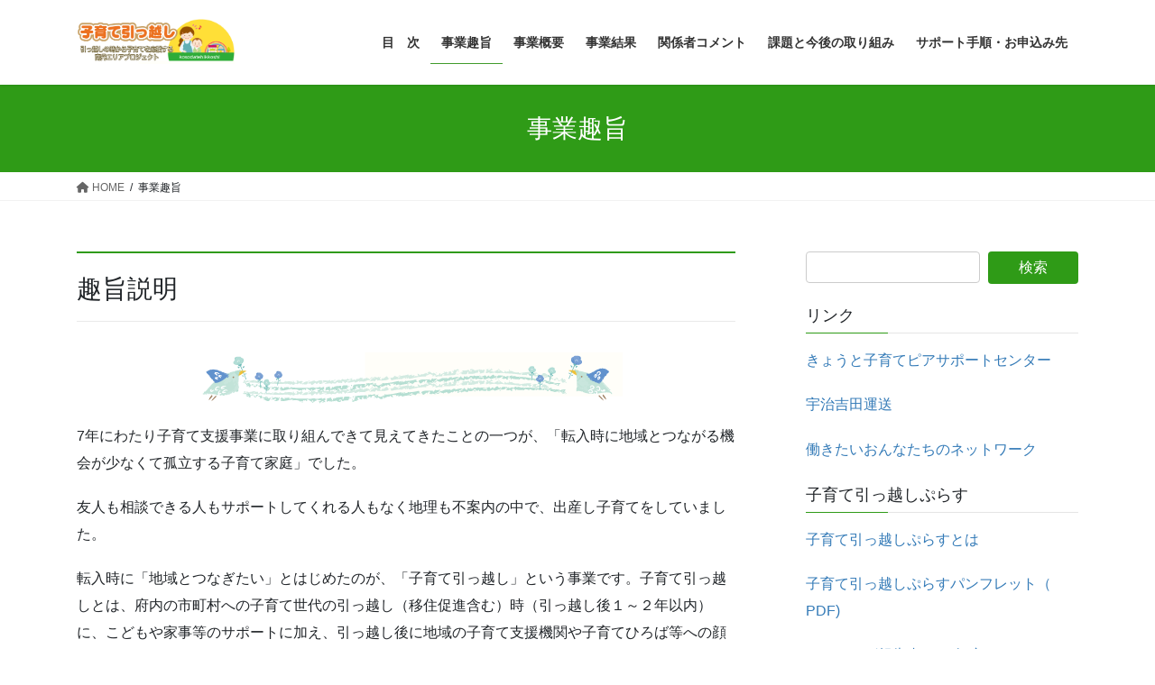

--- FILE ---
content_type: text/html; charset=UTF-8
request_url: https://kosodatehikkosi.jp/%E4%BA%8B%E6%A5%AD%E8%B6%A3%E6%97%A8/
body_size: 8527
content:
<!DOCTYPE html>
<html lang="ja">
<head>
<meta charset="utf-8">
<meta http-equiv="X-UA-Compatible" content="IE=edge">
<meta name="viewport" content="width=device-width, initial-scale=1">
<title>事業趣旨 &#8211; 子育て引っ越し</title>
<meta name='robots' content='max-image-preview:large' />
<link rel='dns-prefetch' href='//s.w.org' />
<link rel="alternate" type="application/rss+xml" title="子育て引っ越し &raquo; フィード" href="https://kosodatehikkosi.jp/feed/" />
<link rel="alternate" type="application/rss+xml" title="子育て引っ越し &raquo; コメントフィード" href="https://kosodatehikkosi.jp/comments/feed/" />
<script type="text/javascript">
window._wpemojiSettings = {"baseUrl":"https:\/\/s.w.org\/images\/core\/emoji\/14.0.0\/72x72\/","ext":".png","svgUrl":"https:\/\/s.w.org\/images\/core\/emoji\/14.0.0\/svg\/","svgExt":".svg","source":{"concatemoji":"https:\/\/kosodatehikkosi.jp\/wp-includes\/js\/wp-emoji-release.min.js?ver=6.0.11"}};
/*! This file is auto-generated */
!function(e,a,t){var n,r,o,i=a.createElement("canvas"),p=i.getContext&&i.getContext("2d");function s(e,t){var a=String.fromCharCode,e=(p.clearRect(0,0,i.width,i.height),p.fillText(a.apply(this,e),0,0),i.toDataURL());return p.clearRect(0,0,i.width,i.height),p.fillText(a.apply(this,t),0,0),e===i.toDataURL()}function c(e){var t=a.createElement("script");t.src=e,t.defer=t.type="text/javascript",a.getElementsByTagName("head")[0].appendChild(t)}for(o=Array("flag","emoji"),t.supports={everything:!0,everythingExceptFlag:!0},r=0;r<o.length;r++)t.supports[o[r]]=function(e){if(!p||!p.fillText)return!1;switch(p.textBaseline="top",p.font="600 32px Arial",e){case"flag":return s([127987,65039,8205,9895,65039],[127987,65039,8203,9895,65039])?!1:!s([55356,56826,55356,56819],[55356,56826,8203,55356,56819])&&!s([55356,57332,56128,56423,56128,56418,56128,56421,56128,56430,56128,56423,56128,56447],[55356,57332,8203,56128,56423,8203,56128,56418,8203,56128,56421,8203,56128,56430,8203,56128,56423,8203,56128,56447]);case"emoji":return!s([129777,127995,8205,129778,127999],[129777,127995,8203,129778,127999])}return!1}(o[r]),t.supports.everything=t.supports.everything&&t.supports[o[r]],"flag"!==o[r]&&(t.supports.everythingExceptFlag=t.supports.everythingExceptFlag&&t.supports[o[r]]);t.supports.everythingExceptFlag=t.supports.everythingExceptFlag&&!t.supports.flag,t.DOMReady=!1,t.readyCallback=function(){t.DOMReady=!0},t.supports.everything||(n=function(){t.readyCallback()},a.addEventListener?(a.addEventListener("DOMContentLoaded",n,!1),e.addEventListener("load",n,!1)):(e.attachEvent("onload",n),a.attachEvent("onreadystatechange",function(){"complete"===a.readyState&&t.readyCallback()})),(e=t.source||{}).concatemoji?c(e.concatemoji):e.wpemoji&&e.twemoji&&(c(e.twemoji),c(e.wpemoji)))}(window,document,window._wpemojiSettings);
</script>
<style type="text/css">
img.wp-smiley,
img.emoji {
	display: inline !important;
	border: none !important;
	box-shadow: none !important;
	height: 1em !important;
	width: 1em !important;
	margin: 0 0.07em !important;
	vertical-align: -0.1em !important;
	background: none !important;
	padding: 0 !important;
}
</style>
	<link rel='stylesheet' id='wp-block-library-css'  href='https://kosodatehikkosi.jp/wp-includes/css/dist/block-library/style.min.css?ver=6.0.11' type='text/css' media='all' />
<style id='global-styles-inline-css' type='text/css'>
body{--wp--preset--color--black: #000000;--wp--preset--color--cyan-bluish-gray: #abb8c3;--wp--preset--color--white: #ffffff;--wp--preset--color--pale-pink: #f78da7;--wp--preset--color--vivid-red: #cf2e2e;--wp--preset--color--luminous-vivid-orange: #ff6900;--wp--preset--color--luminous-vivid-amber: #fcb900;--wp--preset--color--light-green-cyan: #7bdcb5;--wp--preset--color--vivid-green-cyan: #00d084;--wp--preset--color--pale-cyan-blue: #8ed1fc;--wp--preset--color--vivid-cyan-blue: #0693e3;--wp--preset--color--vivid-purple: #9b51e0;--wp--preset--gradient--vivid-cyan-blue-to-vivid-purple: linear-gradient(135deg,rgba(6,147,227,1) 0%,rgb(155,81,224) 100%);--wp--preset--gradient--light-green-cyan-to-vivid-green-cyan: linear-gradient(135deg,rgb(122,220,180) 0%,rgb(0,208,130) 100%);--wp--preset--gradient--luminous-vivid-amber-to-luminous-vivid-orange: linear-gradient(135deg,rgba(252,185,0,1) 0%,rgba(255,105,0,1) 100%);--wp--preset--gradient--luminous-vivid-orange-to-vivid-red: linear-gradient(135deg,rgba(255,105,0,1) 0%,rgb(207,46,46) 100%);--wp--preset--gradient--very-light-gray-to-cyan-bluish-gray: linear-gradient(135deg,rgb(238,238,238) 0%,rgb(169,184,195) 100%);--wp--preset--gradient--cool-to-warm-spectrum: linear-gradient(135deg,rgb(74,234,220) 0%,rgb(151,120,209) 20%,rgb(207,42,186) 40%,rgb(238,44,130) 60%,rgb(251,105,98) 80%,rgb(254,248,76) 100%);--wp--preset--gradient--blush-light-purple: linear-gradient(135deg,rgb(255,206,236) 0%,rgb(152,150,240) 100%);--wp--preset--gradient--blush-bordeaux: linear-gradient(135deg,rgb(254,205,165) 0%,rgb(254,45,45) 50%,rgb(107,0,62) 100%);--wp--preset--gradient--luminous-dusk: linear-gradient(135deg,rgb(255,203,112) 0%,rgb(199,81,192) 50%,rgb(65,88,208) 100%);--wp--preset--gradient--pale-ocean: linear-gradient(135deg,rgb(255,245,203) 0%,rgb(182,227,212) 50%,rgb(51,167,181) 100%);--wp--preset--gradient--electric-grass: linear-gradient(135deg,rgb(202,248,128) 0%,rgb(113,206,126) 100%);--wp--preset--gradient--midnight: linear-gradient(135deg,rgb(2,3,129) 0%,rgb(40,116,252) 100%);--wp--preset--duotone--dark-grayscale: url('#wp-duotone-dark-grayscale');--wp--preset--duotone--grayscale: url('#wp-duotone-grayscale');--wp--preset--duotone--purple-yellow: url('#wp-duotone-purple-yellow');--wp--preset--duotone--blue-red: url('#wp-duotone-blue-red');--wp--preset--duotone--midnight: url('#wp-duotone-midnight');--wp--preset--duotone--magenta-yellow: url('#wp-duotone-magenta-yellow');--wp--preset--duotone--purple-green: url('#wp-duotone-purple-green');--wp--preset--duotone--blue-orange: url('#wp-duotone-blue-orange');--wp--preset--font-size--small: 13px;--wp--preset--font-size--medium: 20px;--wp--preset--font-size--large: 36px;--wp--preset--font-size--x-large: 42px;}.has-black-color{color: var(--wp--preset--color--black) !important;}.has-cyan-bluish-gray-color{color: var(--wp--preset--color--cyan-bluish-gray) !important;}.has-white-color{color: var(--wp--preset--color--white) !important;}.has-pale-pink-color{color: var(--wp--preset--color--pale-pink) !important;}.has-vivid-red-color{color: var(--wp--preset--color--vivid-red) !important;}.has-luminous-vivid-orange-color{color: var(--wp--preset--color--luminous-vivid-orange) !important;}.has-luminous-vivid-amber-color{color: var(--wp--preset--color--luminous-vivid-amber) !important;}.has-light-green-cyan-color{color: var(--wp--preset--color--light-green-cyan) !important;}.has-vivid-green-cyan-color{color: var(--wp--preset--color--vivid-green-cyan) !important;}.has-pale-cyan-blue-color{color: var(--wp--preset--color--pale-cyan-blue) !important;}.has-vivid-cyan-blue-color{color: var(--wp--preset--color--vivid-cyan-blue) !important;}.has-vivid-purple-color{color: var(--wp--preset--color--vivid-purple) !important;}.has-black-background-color{background-color: var(--wp--preset--color--black) !important;}.has-cyan-bluish-gray-background-color{background-color: var(--wp--preset--color--cyan-bluish-gray) !important;}.has-white-background-color{background-color: var(--wp--preset--color--white) !important;}.has-pale-pink-background-color{background-color: var(--wp--preset--color--pale-pink) !important;}.has-vivid-red-background-color{background-color: var(--wp--preset--color--vivid-red) !important;}.has-luminous-vivid-orange-background-color{background-color: var(--wp--preset--color--luminous-vivid-orange) !important;}.has-luminous-vivid-amber-background-color{background-color: var(--wp--preset--color--luminous-vivid-amber) !important;}.has-light-green-cyan-background-color{background-color: var(--wp--preset--color--light-green-cyan) !important;}.has-vivid-green-cyan-background-color{background-color: var(--wp--preset--color--vivid-green-cyan) !important;}.has-pale-cyan-blue-background-color{background-color: var(--wp--preset--color--pale-cyan-blue) !important;}.has-vivid-cyan-blue-background-color{background-color: var(--wp--preset--color--vivid-cyan-blue) !important;}.has-vivid-purple-background-color{background-color: var(--wp--preset--color--vivid-purple) !important;}.has-black-border-color{border-color: var(--wp--preset--color--black) !important;}.has-cyan-bluish-gray-border-color{border-color: var(--wp--preset--color--cyan-bluish-gray) !important;}.has-white-border-color{border-color: var(--wp--preset--color--white) !important;}.has-pale-pink-border-color{border-color: var(--wp--preset--color--pale-pink) !important;}.has-vivid-red-border-color{border-color: var(--wp--preset--color--vivid-red) !important;}.has-luminous-vivid-orange-border-color{border-color: var(--wp--preset--color--luminous-vivid-orange) !important;}.has-luminous-vivid-amber-border-color{border-color: var(--wp--preset--color--luminous-vivid-amber) !important;}.has-light-green-cyan-border-color{border-color: var(--wp--preset--color--light-green-cyan) !important;}.has-vivid-green-cyan-border-color{border-color: var(--wp--preset--color--vivid-green-cyan) !important;}.has-pale-cyan-blue-border-color{border-color: var(--wp--preset--color--pale-cyan-blue) !important;}.has-vivid-cyan-blue-border-color{border-color: var(--wp--preset--color--vivid-cyan-blue) !important;}.has-vivid-purple-border-color{border-color: var(--wp--preset--color--vivid-purple) !important;}.has-vivid-cyan-blue-to-vivid-purple-gradient-background{background: var(--wp--preset--gradient--vivid-cyan-blue-to-vivid-purple) !important;}.has-light-green-cyan-to-vivid-green-cyan-gradient-background{background: var(--wp--preset--gradient--light-green-cyan-to-vivid-green-cyan) !important;}.has-luminous-vivid-amber-to-luminous-vivid-orange-gradient-background{background: var(--wp--preset--gradient--luminous-vivid-amber-to-luminous-vivid-orange) !important;}.has-luminous-vivid-orange-to-vivid-red-gradient-background{background: var(--wp--preset--gradient--luminous-vivid-orange-to-vivid-red) !important;}.has-very-light-gray-to-cyan-bluish-gray-gradient-background{background: var(--wp--preset--gradient--very-light-gray-to-cyan-bluish-gray) !important;}.has-cool-to-warm-spectrum-gradient-background{background: var(--wp--preset--gradient--cool-to-warm-spectrum) !important;}.has-blush-light-purple-gradient-background{background: var(--wp--preset--gradient--blush-light-purple) !important;}.has-blush-bordeaux-gradient-background{background: var(--wp--preset--gradient--blush-bordeaux) !important;}.has-luminous-dusk-gradient-background{background: var(--wp--preset--gradient--luminous-dusk) !important;}.has-pale-ocean-gradient-background{background: var(--wp--preset--gradient--pale-ocean) !important;}.has-electric-grass-gradient-background{background: var(--wp--preset--gradient--electric-grass) !important;}.has-midnight-gradient-background{background: var(--wp--preset--gradient--midnight) !important;}.has-small-font-size{font-size: var(--wp--preset--font-size--small) !important;}.has-medium-font-size{font-size: var(--wp--preset--font-size--medium) !important;}.has-large-font-size{font-size: var(--wp--preset--font-size--large) !important;}.has-x-large-font-size{font-size: var(--wp--preset--font-size--x-large) !important;}
</style>
<link rel='stylesheet' id='bootstrap-4-style-css'  href='https://kosodatehikkosi.jp/wp-content/themes/lightning/_g2/library/bootstrap-4/css/bootstrap.min.css?ver=4.5.0' type='text/css' media='all' />
<link rel='stylesheet' id='lightning-common-style-css'  href='https://kosodatehikkosi.jp/wp-content/themes/lightning/_g2/assets/css/common.css?ver=14.23.3' type='text/css' media='all' />
<style id='lightning-common-style-inline-css' type='text/css'>
/* vk-mobile-nav */:root {--vk-mobile-nav-menu-btn-bg-src: url("https://kosodatehikkosi.jp/wp-content/themes/lightning/_g2/inc/vk-mobile-nav/package//images/vk-menu-btn-black.svg");--vk-mobile-nav-menu-btn-close-bg-src: url("https://kosodatehikkosi.jp/wp-content/themes/lightning/_g2/inc/vk-mobile-nav/package//images/vk-menu-close-black.svg");--vk-menu-acc-icon-open-black-bg-src: url("https://kosodatehikkosi.jp/wp-content/themes/lightning/_g2/inc/vk-mobile-nav/package//images/vk-menu-acc-icon-open-black.svg");--vk-menu-acc-icon-open-white-bg-src: url("https://kosodatehikkosi.jp/wp-content/themes/lightning/_g2/inc/vk-mobile-nav/package//images/vk-menu-acc-icon-open-white.svg");--vk-menu-acc-icon-close-black-bg-src: url("https://kosodatehikkosi.jp/wp-content/themes/lightning/_g2/inc/vk-mobile-nav/package//images/vk-menu-close-black.svg");--vk-menu-acc-icon-close-white-bg-src: url("https://kosodatehikkosi.jp/wp-content/themes/lightning/_g2/inc/vk-mobile-nav/package//images/vk-menu-close-white.svg");}
</style>
<link rel='stylesheet' id='lightning-design-style-css'  href='https://kosodatehikkosi.jp/wp-content/themes/lightning/_g2/design-skin/origin2/css/style.css?ver=14.23.3' type='text/css' media='all' />
<style id='lightning-design-style-inline-css' type='text/css'>
:root {--color-key:#2f9b17;--color-key-dark:#409b2b;}
/* ltg common custom */:root {--vk-menu-acc-btn-border-color:#333;--vk-color-primary:#2f9b17;--vk-color-primary-dark:#409b2b;--vk-color-primary-vivid:#33aa19;--color-key:#2f9b17;--color-key-dark:#409b2b;}.veu_color_txt_key { color:#409b2b ; }.veu_color_bg_key { background-color:#409b2b ; }.veu_color_border_key { border-color:#409b2b ; }.btn-default { border-color:#2f9b17;color:#2f9b17;}.btn-default:focus,.btn-default:hover { border-color:#2f9b17;background-color: #2f9b17; }.wp-block-search__button,.btn-primary { background-color:#2f9b17;border-color:#409b2b; }.wp-block-search__button:focus,.wp-block-search__button:hover,.btn-primary:not(:disabled):not(.disabled):active,.btn-primary:focus,.btn-primary:hover { background-color:#409b2b;border-color:#2f9b17; }.btn-outline-primary { color : #2f9b17 ; border-color:#2f9b17; }.btn-outline-primary:not(:disabled):not(.disabled):active,.btn-outline-primary:focus,.btn-outline-primary:hover { color : #fff; background-color:#2f9b17;border-color:#409b2b; }a { color:#337ab7; }
.tagcloud a:before { font-family: "Font Awesome 5 Free";content: "\f02b";font-weight: bold; }
.media .media-body .media-heading a:hover { color:#2f9b17; }@media (min-width: 768px){.gMenu > li:before,.gMenu > li.menu-item-has-children::after { border-bottom-color:#409b2b }.gMenu li li { background-color:#409b2b }.gMenu li li a:hover { background-color:#2f9b17; }} /* @media (min-width: 768px) */.page-header { background-color:#2f9b17; }h2,.mainSection-title { border-top-color:#2f9b17; }h3:after,.subSection-title:after { border-bottom-color:#2f9b17; }ul.page-numbers li span.page-numbers.current,.page-link dl .post-page-numbers.current { background-color:#2f9b17; }.pager li > a { border-color:#2f9b17;color:#2f9b17;}.pager li > a:hover { background-color:#2f9b17;color:#fff;}.siteFooter { border-top-color:#2f9b17; }dt { border-left-color:#2f9b17; }:root {--g_nav_main_acc_icon_open_url:url(https://kosodatehikkosi.jp/wp-content/themes/lightning/_g2/inc/vk-mobile-nav/package/images/vk-menu-acc-icon-open-black.svg);--g_nav_main_acc_icon_close_url: url(https://kosodatehikkosi.jp/wp-content/themes/lightning/_g2/inc/vk-mobile-nav/package/images/vk-menu-close-black.svg);--g_nav_sub_acc_icon_open_url: url(https://kosodatehikkosi.jp/wp-content/themes/lightning/_g2/inc/vk-mobile-nav/package/images/vk-menu-acc-icon-open-white.svg);--g_nav_sub_acc_icon_close_url: url(https://kosodatehikkosi.jp/wp-content/themes/lightning/_g2/inc/vk-mobile-nav/package/images/vk-menu-close-white.svg);}
</style>
<link rel='stylesheet' id='lightning-theme-style-css'  href='https://kosodatehikkosi.jp/wp-content/themes/lightning/style.css?ver=14.23.3' type='text/css' media='all' />
<link rel='stylesheet' id='vk-font-awesome-css'  href='https://kosodatehikkosi.jp/wp-content/themes/lightning/vendor/vektor-inc/font-awesome-versions/src/versions/6/css/all.min.css?ver=6.1.0' type='text/css' media='all' />
<script type='text/javascript' src='https://kosodatehikkosi.jp/wp-includes/js/jquery/jquery.min.js?ver=3.6.0' id='jquery-core-js'></script>
<script type='text/javascript' src='https://kosodatehikkosi.jp/wp-includes/js/jquery/jquery-migrate.min.js?ver=3.3.2' id='jquery-migrate-js'></script>
<link rel="https://api.w.org/" href="https://kosodatehikkosi.jp/wp-json/" /><link rel="alternate" type="application/json" href="https://kosodatehikkosi.jp/wp-json/wp/v2/pages/32" /><link rel="EditURI" type="application/rsd+xml" title="RSD" href="https://kosodatehikkosi.jp/xmlrpc.php?rsd" />
<link rel="wlwmanifest" type="application/wlwmanifest+xml" href="https://kosodatehikkosi.jp/wp-includes/wlwmanifest.xml" /> 
<meta name="generator" content="WordPress 6.0.11" />
<link rel="canonical" href="https://kosodatehikkosi.jp/%e4%ba%8b%e6%a5%ad%e8%b6%a3%e6%97%a8/" />
<link rel='shortlink' href='https://kosodatehikkosi.jp/?p=32' />
<link rel="alternate" type="application/json+oembed" href="https://kosodatehikkosi.jp/wp-json/oembed/1.0/embed?url=https%3A%2F%2Fkosodatehikkosi.jp%2F%25e4%25ba%258b%25e6%25a5%25ad%25e8%25b6%25a3%25e6%2597%25a8%2F" />
<link rel="alternate" type="text/xml+oembed" href="https://kosodatehikkosi.jp/wp-json/oembed/1.0/embed?url=https%3A%2F%2Fkosodatehikkosi.jp%2F%25e4%25ba%258b%25e6%25a5%25ad%25e8%25b6%25a3%25e6%2597%25a8%2F&#038;format=xml" />
<style id="lightning-color-custom-for-plugins" type="text/css">/* ltg theme common */.color_key_bg,.color_key_bg_hover:hover{background-color: #2f9b17;}.color_key_txt,.color_key_txt_hover:hover{color: #2f9b17;}.color_key_border,.color_key_border_hover:hover{border-color: #2f9b17;}.color_key_dark_bg,.color_key_dark_bg_hover:hover{background-color: #409b2b;}.color_key_dark_txt,.color_key_dark_txt_hover:hover{color: #409b2b;}.color_key_dark_border,.color_key_dark_border_hover:hover{border-color: #409b2b;}</style>		<style type="text/css" id="wp-custom-css">
			footer .copySection p:nth-child(2) {
    display:none !important;
    }		</style>
		
</head>
<body data-rsssl=1 class="page-template-default page page-id-32 sidebar-fix sidebar-fix-priority-top bootstrap4 device-pc fa_v6_css">
<a class="skip-link screen-reader-text" href="#main">コンテンツへスキップ</a>
<a class="skip-link screen-reader-text" href="#vk-mobile-nav">ナビゲーションに移動</a>
<svg xmlns="http://www.w3.org/2000/svg" viewBox="0 0 0 0" width="0" height="0" focusable="false" role="none" style="visibility: hidden; position: absolute; left: -9999px; overflow: hidden;" ><defs><filter id="wp-duotone-dark-grayscale"><feColorMatrix color-interpolation-filters="sRGB" type="matrix" values=" .299 .587 .114 0 0 .299 .587 .114 0 0 .299 .587 .114 0 0 .299 .587 .114 0 0 " /><feComponentTransfer color-interpolation-filters="sRGB" ><feFuncR type="table" tableValues="0 0.49803921568627" /><feFuncG type="table" tableValues="0 0.49803921568627" /><feFuncB type="table" tableValues="0 0.49803921568627" /><feFuncA type="table" tableValues="1 1" /></feComponentTransfer><feComposite in2="SourceGraphic" operator="in" /></filter></defs></svg><svg xmlns="http://www.w3.org/2000/svg" viewBox="0 0 0 0" width="0" height="0" focusable="false" role="none" style="visibility: hidden; position: absolute; left: -9999px; overflow: hidden;" ><defs><filter id="wp-duotone-grayscale"><feColorMatrix color-interpolation-filters="sRGB" type="matrix" values=" .299 .587 .114 0 0 .299 .587 .114 0 0 .299 .587 .114 0 0 .299 .587 .114 0 0 " /><feComponentTransfer color-interpolation-filters="sRGB" ><feFuncR type="table" tableValues="0 1" /><feFuncG type="table" tableValues="0 1" /><feFuncB type="table" tableValues="0 1" /><feFuncA type="table" tableValues="1 1" /></feComponentTransfer><feComposite in2="SourceGraphic" operator="in" /></filter></defs></svg><svg xmlns="http://www.w3.org/2000/svg" viewBox="0 0 0 0" width="0" height="0" focusable="false" role="none" style="visibility: hidden; position: absolute; left: -9999px; overflow: hidden;" ><defs><filter id="wp-duotone-purple-yellow"><feColorMatrix color-interpolation-filters="sRGB" type="matrix" values=" .299 .587 .114 0 0 .299 .587 .114 0 0 .299 .587 .114 0 0 .299 .587 .114 0 0 " /><feComponentTransfer color-interpolation-filters="sRGB" ><feFuncR type="table" tableValues="0.54901960784314 0.98823529411765" /><feFuncG type="table" tableValues="0 1" /><feFuncB type="table" tableValues="0.71764705882353 0.25490196078431" /><feFuncA type="table" tableValues="1 1" /></feComponentTransfer><feComposite in2="SourceGraphic" operator="in" /></filter></defs></svg><svg xmlns="http://www.w3.org/2000/svg" viewBox="0 0 0 0" width="0" height="0" focusable="false" role="none" style="visibility: hidden; position: absolute; left: -9999px; overflow: hidden;" ><defs><filter id="wp-duotone-blue-red"><feColorMatrix color-interpolation-filters="sRGB" type="matrix" values=" .299 .587 .114 0 0 .299 .587 .114 0 0 .299 .587 .114 0 0 .299 .587 .114 0 0 " /><feComponentTransfer color-interpolation-filters="sRGB" ><feFuncR type="table" tableValues="0 1" /><feFuncG type="table" tableValues="0 0.27843137254902" /><feFuncB type="table" tableValues="0.5921568627451 0.27843137254902" /><feFuncA type="table" tableValues="1 1" /></feComponentTransfer><feComposite in2="SourceGraphic" operator="in" /></filter></defs></svg><svg xmlns="http://www.w3.org/2000/svg" viewBox="0 0 0 0" width="0" height="0" focusable="false" role="none" style="visibility: hidden; position: absolute; left: -9999px; overflow: hidden;" ><defs><filter id="wp-duotone-midnight"><feColorMatrix color-interpolation-filters="sRGB" type="matrix" values=" .299 .587 .114 0 0 .299 .587 .114 0 0 .299 .587 .114 0 0 .299 .587 .114 0 0 " /><feComponentTransfer color-interpolation-filters="sRGB" ><feFuncR type="table" tableValues="0 0" /><feFuncG type="table" tableValues="0 0.64705882352941" /><feFuncB type="table" tableValues="0 1" /><feFuncA type="table" tableValues="1 1" /></feComponentTransfer><feComposite in2="SourceGraphic" operator="in" /></filter></defs></svg><svg xmlns="http://www.w3.org/2000/svg" viewBox="0 0 0 0" width="0" height="0" focusable="false" role="none" style="visibility: hidden; position: absolute; left: -9999px; overflow: hidden;" ><defs><filter id="wp-duotone-magenta-yellow"><feColorMatrix color-interpolation-filters="sRGB" type="matrix" values=" .299 .587 .114 0 0 .299 .587 .114 0 0 .299 .587 .114 0 0 .299 .587 .114 0 0 " /><feComponentTransfer color-interpolation-filters="sRGB" ><feFuncR type="table" tableValues="0.78039215686275 1" /><feFuncG type="table" tableValues="0 0.94901960784314" /><feFuncB type="table" tableValues="0.35294117647059 0.47058823529412" /><feFuncA type="table" tableValues="1 1" /></feComponentTransfer><feComposite in2="SourceGraphic" operator="in" /></filter></defs></svg><svg xmlns="http://www.w3.org/2000/svg" viewBox="0 0 0 0" width="0" height="0" focusable="false" role="none" style="visibility: hidden; position: absolute; left: -9999px; overflow: hidden;" ><defs><filter id="wp-duotone-purple-green"><feColorMatrix color-interpolation-filters="sRGB" type="matrix" values=" .299 .587 .114 0 0 .299 .587 .114 0 0 .299 .587 .114 0 0 .299 .587 .114 0 0 " /><feComponentTransfer color-interpolation-filters="sRGB" ><feFuncR type="table" tableValues="0.65098039215686 0.40392156862745" /><feFuncG type="table" tableValues="0 1" /><feFuncB type="table" tableValues="0.44705882352941 0.4" /><feFuncA type="table" tableValues="1 1" /></feComponentTransfer><feComposite in2="SourceGraphic" operator="in" /></filter></defs></svg><svg xmlns="http://www.w3.org/2000/svg" viewBox="0 0 0 0" width="0" height="0" focusable="false" role="none" style="visibility: hidden; position: absolute; left: -9999px; overflow: hidden;" ><defs><filter id="wp-duotone-blue-orange"><feColorMatrix color-interpolation-filters="sRGB" type="matrix" values=" .299 .587 .114 0 0 .299 .587 .114 0 0 .299 .587 .114 0 0 .299 .587 .114 0 0 " /><feComponentTransfer color-interpolation-filters="sRGB" ><feFuncR type="table" tableValues="0.098039215686275 1" /><feFuncG type="table" tableValues="0 0.66274509803922" /><feFuncB type="table" tableValues="0.84705882352941 0.41960784313725" /><feFuncA type="table" tableValues="1 1" /></feComponentTransfer><feComposite in2="SourceGraphic" operator="in" /></filter></defs></svg><header class="siteHeader">
		<div class="container siteHeadContainer">
		<div class="navbar-header">
						<p class="navbar-brand siteHeader_logo">
			<a href="https://kosodatehikkosi.jp/">
				<span><img src="https://kosodatehikkosi.jp/wp-content/uploads/2020/03/header2.gif" alt="子育て引っ越し" /></span>
			</a>
			</p>
					</div>

					<div id="gMenu_outer" class="gMenu_outer">
				<nav class="menu-navi-container"><ul id="menu-navi" class="menu gMenu vk-menu-acc"><li id="menu-item-50" class="menu-item menu-item-type-post_type menu-item-object-page"><a href="https://kosodatehikkosi.jp/%e7%9b%ae%e3%80%80%e6%ac%a1/"><strong class="gMenu_name">目　次</strong></a></li>
<li id="menu-item-48" class="menu-item menu-item-type-post_type menu-item-object-page current-menu-item page_item page-item-32 current_page_item"><a href="https://kosodatehikkosi.jp/%e4%ba%8b%e6%a5%ad%e8%b6%a3%e6%97%a8/"><strong class="gMenu_name">事業趣旨</strong></a></li>
<li id="menu-item-49" class="menu-item menu-item-type-post_type menu-item-object-page"><a href="https://kosodatehikkosi.jp/%e4%ba%8b%e6%a5%ad%e6%a6%82%e8%a6%81/"><strong class="gMenu_name">事業概要</strong></a></li>
<li id="menu-item-47" class="menu-item menu-item-type-post_type menu-item-object-page"><a href="https://kosodatehikkosi.jp/%e4%ba%8b%e6%a5%ad%e7%b5%90%e6%9e%9c/"><strong class="gMenu_name">事業結果</strong></a></li>
<li id="menu-item-46" class="menu-item menu-item-type-post_type menu-item-object-page"><a href="https://kosodatehikkosi.jp/%e9%96%a2%e4%bf%82%e8%80%85%e3%82%b3%e3%83%a1%e3%83%b3%e3%83%88/"><strong class="gMenu_name">関係者コメント</strong></a></li>
<li id="menu-item-45" class="menu-item menu-item-type-post_type menu-item-object-page"><a href="https://kosodatehikkosi.jp/%e8%aa%b2%e9%a1%8c%e3%81%a8%e4%bb%8a%e5%be%8c%e3%81%ae%e5%8f%96%e3%82%8a%e7%b5%84%e3%81%bf/"><strong class="gMenu_name">課題と今後の取り組み</strong></a></li>
<li id="menu-item-44" class="menu-item menu-item-type-post_type menu-item-object-page"><a href="https://kosodatehikkosi.jp/%e3%82%b5%e3%83%9d%e3%83%bc%e3%83%88%e6%89%8b%e9%a0%86%e3%83%bb%e3%81%8a%e7%94%b3%e8%be%bc%e3%81%bf%e5%85%88/"><strong class="gMenu_name">サポート手順・お申込み先</strong></a></li>
</ul></nav>			</div>
			</div>
	</header>

<div class="section page-header"><div class="container"><div class="row"><div class="col-md-12">
<h1 class="page-header_pageTitle">
事業趣旨</h1>
</div></div></div></div><!-- [ /.page-header ] -->


<!-- [ .breadSection ] --><div class="section breadSection"><div class="container"><div class="row"><ol class="breadcrumb" itemscope itemtype="https://schema.org/BreadcrumbList"><li id="panHome" itemprop="itemListElement" itemscope itemtype="http://schema.org/ListItem"><a itemprop="item" href="https://kosodatehikkosi.jp/"><span itemprop="name"><i class="fa fa-home"></i> HOME</span></a><meta itemprop="position" content="1" /></li><li><span>事業趣旨</span><meta itemprop="position" content="2" /></li></ol></div></div></div><!-- [ /.breadSection ] -->

<div class="section siteContent">
<div class="container">
<div class="row">

	<div class="col mainSection mainSection-col-two baseSection vk_posts-mainSection" id="main" role="main">
				<article id="post-32" class="entry entry-full post-32 page type-page status-publish hentry">

	
	
	
	<div class="entry-body">
				
<h2>趣旨説明</h2>



<div class="wp-block-image"><figure class="aligncenter"><img width="480" height="62" src="https://kosodatehikkosi.jp/wp-content/uploads/2020/03/bird.gif" alt="" class="wp-image-5"/></figure></div>



<p>7年にわたり子育て支援事業に取り組んできて見えてきたことの一つが、「転入時に地域とつながる機会が少なくて孤立する子育て家庭」でした。</p>



<p>友人も相談できる人もサポートしてくれる人もなく地理も不案内の中で、出産し子育てをしていました。</p>



<p>転入時に「地域とつなぎたい」とはじめたのが、「子育て引っ越し」という事業です。子育て引っ越しとは、府内の市町村への子育て世代の引っ越し（移住促進含む）時（引っ越し後１～２年以内）に、こどもや家事等のサポートに加え、引っ越し後に地域の子育て支援機関や子育てひろば等への顔の見えるつなぎを実施する子育て応援事業です。</p>



<p>子育て引っ越しはすでに宇治地域では当方と株式会社宇治吉田運送で協定を結んで企業との連携による子育て支援を実施しています。京都府内の他地域での新たな可能性を探るために、訪問型サポートと地域への同行支援を実施することにより顔の見える事業として展開をしてきました。</p>



<p>2016年度は「京都府こどもつながり応援事業補助金」の採択を受けた「引っ越しのときから子育て応援をするＫＹＯＴＯプロジェクト」事業を実施し、南丹エリア、京丹後エリア、舞鶴エリアなどでヒアリングを行い広域展開の可能性を探りました。</p>



<p>その結果、南丹エリアには、子育て包括支援センター、訪問事業を実施しているＮＰＯ、エリアの事務局となるＮＰＯなどの本事業の実施の可能性のある地域であることがわかりました。また、移住してこられた方からは「パンフレットに書いてあるそのままの孤立を体験した」とのお話を伺いました。</p>



<p>よって、今年度は同補助金の採択を受けて、南丹地域において、転居（移住含む）などに起因して「何らかのしにくさのある子育て家庭」を対象に訪問型のサポートを実施するとともに、移住促進事業との連携や地域の不動産屋等を巻き込んだ情報提供等などの可能性を探ります。</p>



<p>実施にあたっては、地域の核となる子育て支援等のＮＰＯや市町村との連携、また、チラシ等の情報提供に係わる企業等に呼び掛けて、多様な分野との協働により地域ぐるみで顔の見える関係で子育て家庭を応援することを目指します。</p>
			</div>

	
	
	
	
			
	
		
		
		
		
	
	
</article><!-- [ /#post-32 ] -->
			</div><!-- [ /.mainSection ] -->

			<div class="col subSection sideSection sideSection-col-two baseSection">
						<aside class="widget widget_search" id="search-4"><form role="search" method="get" id="searchform" class="searchform" action="https://kosodatehikkosi.jp/">
				<div>
					<label class="screen-reader-text" for="s">検索:</label>
					<input type="text" value="" name="s" id="s" />
					<input type="submit" id="searchsubmit" value="検索" />
				</div>
			</form></aside><aside class="widget_text widget widget_custom_html" id="custom_html-3"><h1 class="widget-title subSection-title">リンク</h1><div class="textwidget custom-html-widget"><p><a href="https://kyoto-kosodatepia.jp/" target="_blank" rel="noopener">きょうと子育てピアサポートセンター</a>
</p>
<p><a href="http://www.ujiyoshida.co.jp/" target="_blank" rel="noopener">宇治吉田運送</a></p>
<p><a href="https://npo-hatarakitainet.jp/" target="_blank" rel="noopener">働きたいおんなたちのネットワーク</a></p></div></aside><aside class="widget_text widget widget_custom_html" id="custom_html-4"><h1 class="widget-title subSection-title">子育て引っ越しぷらす</h1><div class="textwidget custom-html-widget"><p><a href="%e5%ad%90%e8%82%b2%e3%81%a6%e5%bc%95%e3%81%a3%e8%b6%8a%e3%81%97%e3%81%b7%e3%82%89%e3%81%99%e3%81%a8%e3%81%af">子育て引っ越しぷらすとは</a>
</p>
<p><a href="https://kosodatehikkosi.jp/wp-content/uploads/2020/03/panf01.pdf" target="_blank" rel="noopener">子育て引っ越しぷらすパンフレット（ PDF)</a></p>
<p><a href="https://kosodatehikkosi.jp/wp-content/uploads/2020/03/hear001.pdf" target="_blank" rel="noopener">ヒアリング報告書2016年度</a></p></div></aside><aside class="widget widget_text" id="text-6">			<div class="textwidget"><dl id="footerOutline">
<dd>子育て引っ越し 事務局<br />
〒611-0042<br />
 宇治市小倉町南浦18の92<br />
特定非営利活動法人<br />
働きたいおんなたちのネットワーク内<br />
TEL＆FAX：0774-23-5390</dd>
</dl>
</div>
		</aside>					</div><!-- [ /.subSection ] -->
	

</div><!-- [ /.row ] -->
</div><!-- [ /.container ] -->
</div><!-- [ /.siteContent ] -->



<footer class="section siteFooter">
			<div class="footerMenu">
			<div class="container">
				<nav class="menu-navi-container"><ul id="menu-navi-1" class="menu nav"><li id="menu-item-50" class="menu-item menu-item-type-post_type menu-item-object-page menu-item-50"><a href="https://kosodatehikkosi.jp/%e7%9b%ae%e3%80%80%e6%ac%a1/">目　次</a></li>
<li id="menu-item-48" class="menu-item menu-item-type-post_type menu-item-object-page current-menu-item page_item page-item-32 current_page_item menu-item-48"><a href="https://kosodatehikkosi.jp/%e4%ba%8b%e6%a5%ad%e8%b6%a3%e6%97%a8/" aria-current="page">事業趣旨</a></li>
<li id="menu-item-49" class="menu-item menu-item-type-post_type menu-item-object-page menu-item-49"><a href="https://kosodatehikkosi.jp/%e4%ba%8b%e6%a5%ad%e6%a6%82%e8%a6%81/">事業概要</a></li>
<li id="menu-item-47" class="menu-item menu-item-type-post_type menu-item-object-page menu-item-47"><a href="https://kosodatehikkosi.jp/%e4%ba%8b%e6%a5%ad%e7%b5%90%e6%9e%9c/">事業結果</a></li>
<li id="menu-item-46" class="menu-item menu-item-type-post_type menu-item-object-page menu-item-46"><a href="https://kosodatehikkosi.jp/%e9%96%a2%e4%bf%82%e8%80%85%e3%82%b3%e3%83%a1%e3%83%b3%e3%83%88/">関係者コメント</a></li>
<li id="menu-item-45" class="menu-item menu-item-type-post_type menu-item-object-page menu-item-45"><a href="https://kosodatehikkosi.jp/%e8%aa%b2%e9%a1%8c%e3%81%a8%e4%bb%8a%e5%be%8c%e3%81%ae%e5%8f%96%e3%82%8a%e7%b5%84%e3%81%bf/">課題と今後の取り組み</a></li>
<li id="menu-item-44" class="menu-item menu-item-type-post_type menu-item-object-page menu-item-44"><a href="https://kosodatehikkosi.jp/%e3%82%b5%e3%83%9d%e3%83%bc%e3%83%88%e6%89%8b%e9%a0%86%e3%83%bb%e3%81%8a%e7%94%b3%e8%be%bc%e3%81%bf%e5%85%88/">サポート手順・お申込み先</a></li>
</ul></nav>			</div>
		</div>
			
	
	<div class="container sectionBox copySection text-center">
			<p>Copyright &copy; 子育て引っ越し All Rights Reserved.</p><p>Powered by <a href="https://wordpress.org/">WordPress</a> &amp; <a href="https://lightning.nagoya/ja/" target="_blank" title="Free WordPress Theme Lightning"> Lightning Theme</a> by Vektor,Inc. technology.</p>	</div>
</footer>
<div id="vk-mobile-nav-menu-btn" class="vk-mobile-nav-menu-btn">MENU</div><div class="vk-mobile-nav vk-mobile-nav-drop-in" id="vk-mobile-nav"><aside class="widget vk-mobile-nav-widget widget_media_image" id="media_image-3"><img width="300" height="86" src="https://kosodatehikkosi.jp/wp-content/uploads/2020/03/header2-300x86.gif" class="image wp-image-7  attachment-medium size-medium" alt="" loading="lazy" style="max-width: 100%; height: auto;" /></aside><nav class="vk-mobile-nav-menu-outer" role="navigation"><ul id="menu-navi-2" class="vk-menu-acc menu"><li class="menu-item menu-item-type-post_type menu-item-object-page menu-item-50"><a href="https://kosodatehikkosi.jp/%e7%9b%ae%e3%80%80%e6%ac%a1/">目　次</a></li>
<li class="menu-item menu-item-type-post_type menu-item-object-page current-menu-item page_item page-item-32 current_page_item menu-item-48"><a href="https://kosodatehikkosi.jp/%e4%ba%8b%e6%a5%ad%e8%b6%a3%e6%97%a8/" aria-current="page">事業趣旨</a></li>
<li class="menu-item menu-item-type-post_type menu-item-object-page menu-item-49"><a href="https://kosodatehikkosi.jp/%e4%ba%8b%e6%a5%ad%e6%a6%82%e8%a6%81/">事業概要</a></li>
<li class="menu-item menu-item-type-post_type menu-item-object-page menu-item-47"><a href="https://kosodatehikkosi.jp/%e4%ba%8b%e6%a5%ad%e7%b5%90%e6%9e%9c/">事業結果</a></li>
<li class="menu-item menu-item-type-post_type menu-item-object-page menu-item-46"><a href="https://kosodatehikkosi.jp/%e9%96%a2%e4%bf%82%e8%80%85%e3%82%b3%e3%83%a1%e3%83%b3%e3%83%88/">関係者コメント</a></li>
<li class="menu-item menu-item-type-post_type menu-item-object-page menu-item-45"><a href="https://kosodatehikkosi.jp/%e8%aa%b2%e9%a1%8c%e3%81%a8%e4%bb%8a%e5%be%8c%e3%81%ae%e5%8f%96%e3%82%8a%e7%b5%84%e3%81%bf/">課題と今後の取り組み</a></li>
<li class="menu-item menu-item-type-post_type menu-item-object-page menu-item-44"><a href="https://kosodatehikkosi.jp/%e3%82%b5%e3%83%9d%e3%83%bc%e3%83%88%e6%89%8b%e9%a0%86%e3%83%bb%e3%81%8a%e7%94%b3%e8%be%bc%e3%81%bf%e5%85%88/">サポート手順・お申込み先</a></li>
</ul></nav><aside class="widget vk-mobile-nav-widget widget_text" id="text-7">			<div class="textwidget"><p>子育て引っ越し 事務局<br />
〒611-0042<br />
宇治市小倉町南浦18の92<br />
特定非営利活動法人<br />
働きたいおんなたちのネットワーク内<br />
TEL＆FAX：0774-23-5390</p>
</div>
		</aside></div><script type='text/javascript' id='lightning-js-js-extra'>
/* <![CDATA[ */
var lightningOpt = {"header_scrool":"1"};
/* ]]> */
</script>
<script type='text/javascript' src='https://kosodatehikkosi.jp/wp-content/themes/lightning/_g2/assets/js/lightning.min.js?ver=14.23.3' id='lightning-js-js'></script>
<script type='text/javascript' src='https://kosodatehikkosi.jp/wp-content/themes/lightning/_g2/library/bootstrap-4/js/bootstrap.min.js?ver=4.5.0' id='bootstrap-4-js-js'></script>
</body>
</html>
